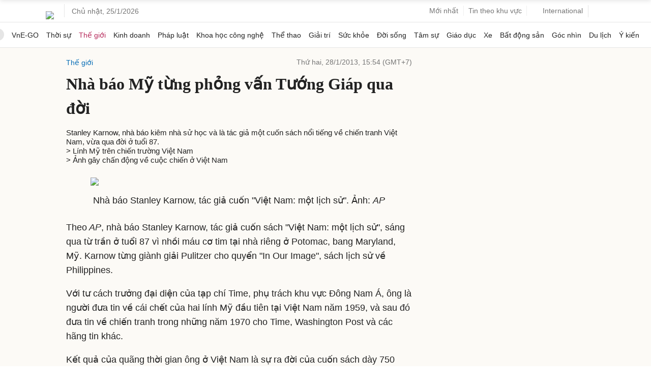

--- FILE ---
content_type: text/html; charset=utf-8
request_url: https://www.google.com/recaptcha/api2/aframe
body_size: 151
content:
<!DOCTYPE HTML><html><head><meta http-equiv="content-type" content="text/html; charset=UTF-8"></head><body><script nonce="Bb3Ty0rlUp_FwulinLXArw">/** Anti-fraud and anti-abuse applications only. See google.com/recaptcha */ try{var clients={'sodar':'https://pagead2.googlesyndication.com/pagead/sodar?'};window.addEventListener("message",function(a){try{if(a.source===window.parent){var b=JSON.parse(a.data);var c=clients[b['id']];if(c){var d=document.createElement('img');d.src=c+b['params']+'&rc='+(localStorage.getItem("rc::a")?sessionStorage.getItem("rc::b"):"");window.document.body.appendChild(d);sessionStorage.setItem("rc::e",parseInt(sessionStorage.getItem("rc::e")||0)+1);localStorage.setItem("rc::h",'1769301143537');}}}catch(b){}});window.parent.postMessage("_grecaptcha_ready", "*");}catch(b){}</script></body></html>

--- FILE ---
content_type: application/javascript; charset=utf-8
request_url: https://fundingchoicesmessages.google.com/f/AGSKWxXHq2HTxmvFCr7LM_MZqq7VZSNiyQYKV11iNGKJIAwn6VEp9AdqV8APWDisd5oA18U8MO5jhMYMSTHJffTH4ROCt7_dsLbScTNxtb-HTkFO16Kurc6yI65mbkkgPfASFWHRHsKXBEFhHnXDAs9fZIvVUQguOFL9t0vWjCi-3b38EnNmRBZ_or9QK3tW/_/static/ad_/dclk_ads./468x80_/bckgrnd_ad./ads_loader.
body_size: -1290
content:
window['6ea6ad6b-ae8d-426b-912d-e06536b7a51c'] = true;